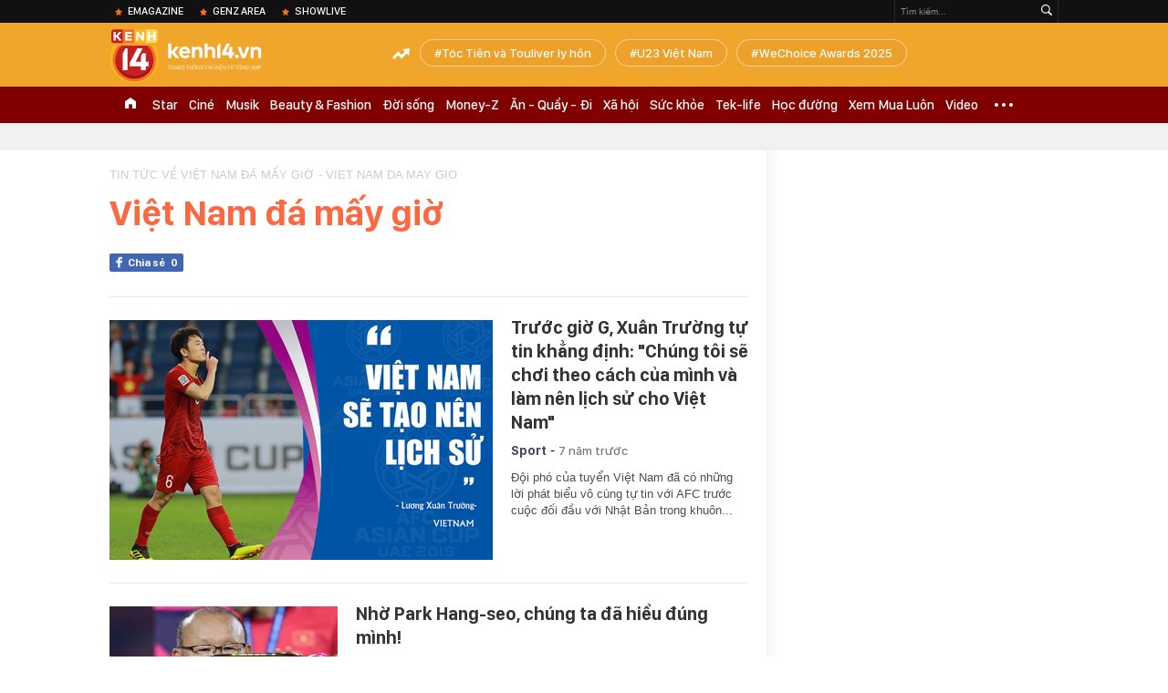

--- FILE ---
content_type: text/html; charset=utf-8
request_url: https://kenh14.vn/ajax-tuyenchuyende.chn
body_size: 1484
content:
[{"BrandId":1626,"BrandName":"SEA Games 33","BrandNameSorted":"168","BrandUrl":"https:\/\/kenh14.vn\/sea-games-33.html","CreatedDate":"2025-11-05T11:01:15.203000","Icon":"203336854389633024\/2025\/11\/7\/vuongvnss4e8bbf0b-6ebe-4a46-8e2b-cc081bc445fa-1762529004505202316873.png","IsFocus":true,"Logo":"https:\/\/kenh14cdn.com\/203336854389633024\/2025\/11\/6\/brand-content-17624015722292114445513.png","LogoStream":"203336854389633024\/2025\/11\/6\/brand-content-17624015722292114445513.png","ModifiedDate":"2025-11-07T22:23:28.430000","SiteId":215},{"BrandId":1629,"BrandName":"H\u00f3ng Drama Pickleball","BrandNameSorted":"112","BrandUrl":"https:\/\/kenh14.vn\/drama-pickleball.html","CreatedDate":"2025-11-07T10:10:31.007000","Icon":"203336854389633024\/2025\/11\/7\/brand-vuong-17624846479081889924741.png","IsFocus":true,"Logo":"https:\/\/kenh14cdn.com\/203336854389633024\/2025\/11\/7\/brand-content-1762484648954694137898.png","LogoStream":"203336854389633024\/2025\/11\/7\/brand-content-1762484648954694137898.png","ModifiedDate":"2025-11-07T10:19:30.370000","SiteId":215},{"BrandId":1359,"BrandName":"Fandom Y\u00eau N\u01b0\u1edbc","BrandNameSorted":"107","BrandUrl":"https:\/\/kenh14.vn\/fandom-yeu-nuoc.html","CreatedDate":"2025-07-12T05:59:30.333000","Icon":"203336854389633024\/2025\/7\/11\/brandcontentsq-1752274739760909731095.jpg","IsFocus":true,"Logo":"https:\/\/kenh14cdn.com\/203336854389633024\/2025\/7\/11\/brandcontent-1752274753438677728030.png","LogoStream":"203336854389633024\/2025\/7\/11\/brandcontent-1752274753438677728030.png","ModifiedDate":"2025-07-12T05:59:30.333000","SiteId":215},{"BrandId":1252,"BrandName":"H\u00e8 \u0110i \u0110\u00e2u N\u00e8?","BrandNameSorted":"112","BrandUrl":"https:\/\/kenh14.vn\/he-di-dau-ne.html","CreatedDate":"2025-04-24T14:31:18.493000","Icon":"203336854389633024\/2025\/4\/24\/brand-vuong-17454798651191538062577.png","IsFocus":true,"Logo":"https:\/\/kenh14cdn.com\/203336854389633024\/2025\/4\/24\/brand-content-17454798646781043221986.png","LogoStream":"203336854389633024\/2025\/4\/24\/brand-content-17454798646781043221986.png","ModifiedDate":"2025-06-09T17:00:31.067000","SiteId":215},{"BrandId":1256,"BrandName":"Ng\u01b0\u1eddi Vi\u1ec7t d\u00f9ng h\u00e0ng Vi\u1ec7t","BrandNameSorted":"123","BrandUrl":"https:\/\/kenh14.vn\/nguoi-viet-dung-hang-viet.html","CreatedDate":"2025-04-28T11:29:07.530000","Icon":"203336854389633024\/2025\/4\/28\/nvdhv-sqr-17458145284551903037181.png","IsFocus":true,"Logo":"https:\/\/kenh14cdn.com\/203336854389633024\/2025\/4\/28\/nvdhv-br-1745814528901222430818.png","LogoStream":"203336854389633024\/2025\/4\/28\/nvdhv-br-1745814528901222430818.png","ModifiedDate":"2025-06-09T17:00:19.360000","SiteId":215},{"BrandId":1340,"BrandName":"B\u1eadt ch\u1ebf \u0111\u1ed9 bay","BrandNameSorted":"76","BrandUrl":"https:\/\/kenh14.vn\/bat-che-do-bay.html","CreatedDate":"2025-05-29T16:18:33.043000","Icon":"203336854389633024\/2025\/5\/29\/bat-che-do-bay-sqr-1748510299727366926450.jpg","IsFocus":true,"Logo":"https:\/\/kenh14cdn.com\/203336854389633024\/2025\/5\/29\/bat-che-do-bay-br-1748510300103159522591.png","LogoStream":"203336854389633024\/2025\/5\/29\/bat-che-do-bay-br-1748510300103159522591.png","ModifiedDate":"2025-06-09T17:00:10.493000","SiteId":215},{"BrandId":989,"BrandName":"H\u00e0nh ch\u00ednh kh\u00f4ng gi\u1ea5y t\u1edd","BrandNameSorted":"112","BrandUrl":"https:\/\/kenh14.vn\/giay-to-hanh-chinh-40.html","CreatedDate":"2024-06-19T15:16:52.273000","Icon":"203336854389633024\/2025\/5\/4\/banner-chan-trang-1-1746337813936188476856.png","IsFocus":true,"Logo":"https:\/\/kenh14cdn.com\/203336854389633024\/2025\/5\/4\/brand-content-17463381103991266520256.png","LogoStream":"203336854389633024\/2025\/5\/4\/brand-content-17463381103991266520256.png","ModifiedDate":"2025-05-04T13:01:18.357000","SiteId":215},{"BrandId":1222,"BrandName":"H\u00f2a b\u00ecnh \u0111\u1eb9p l\u1eafm","BrandNameSorted":"112","BrandUrl":"https:\/\/kenh14.vn\/hoa-binh-dep-lam.html","CreatedDate":"2025-04-02T14:30:10.890000","Icon":"203336854389633024\/2025\/4\/21\/vuong-1745236408381131974006.png","IsFocus":true,"Logo":"https:\/\/kenh14cdn.com\/203336854389633024\/2025\/4\/21\/brand-content-4-1745236419033739581139.png","LogoStream":"203336854389633024\/2025\/4\/21\/brand-content-4-1745236419033739581139.png","ModifiedDate":"2025-04-21T18:53:50.483000","SiteId":215},{"BrandId":1160,"BrandName":"WeChoice Awards 2024","BrandNameSorted":"197","BrandUrl":"https:\/\/kenh14.vn\/wechoice-awards-2024.html","CreatedDate":"2024-12-05T11:16:25.843000","Icon":"203336854389633024\/2024\/12\/5\/brand-content-vuong-5-1733372125678661115735.png","IsFocus":true,"Logo":"https:\/\/kenh14cdn.com\/203336854389633024\/2024\/12\/5\/brand-content-ngang-8-1733372158829397811969.png","LogoStream":"203336854389633024\/2024\/12\/5\/brand-content-ngang-8-1733372158829397811969.png","ModifiedDate":"2024-12-05T11:16:40.623000","SiteId":215},{"BrandId":1119,"BrandName":"Road to WeChoice 2024","BrandNameSorted":"165","BrandUrl":"https:\/\/kenh14.vn\/road-to-wechoice-2024.html","CreatedDate":"2024-09-17T22:08:09.987000","Icon":"203336854389633024\/2024\/11\/22\/rtwca24-sqr-17322609938111833657275.jpg","IsFocus":true,"Logo":"https:\/\/kenh14cdn.com\/203336854389633024\/2024\/11\/22\/road-to-wca24-1732260994299693694512.png","LogoStream":"203336854389633024\/2024\/11\/22\/road-to-wca24-1732260994299693694512.png","ModifiedDate":"2024-11-22T14:37:11.090000","SiteId":215},{"BrandId":1135,"BrandName":"H\u00e0 N\u1ed9i 10 tr\u00ean 10","BrandNameSorted":"112","BrandUrl":"https:\/\/kenh14.vn\/ha-noi-10-tren-10.html","CreatedDate":"2024-10-05T19:15:16.700000","Icon":"203336854389633024\/2024\/10\/5\/brand-vuong-17281304758541049979689.png","IsFocus":true,"Logo":"https:\/\/kenh14cdn.com\/203336854389633024\/2024\/10\/5\/brand-content-1728130486249427211552.png","LogoStream":"203336854389633024\/2024\/10\/5\/brand-content-1728130486249427211552.png","ModifiedDate":"2024-10-05T19:31:20.197000","SiteId":215}]